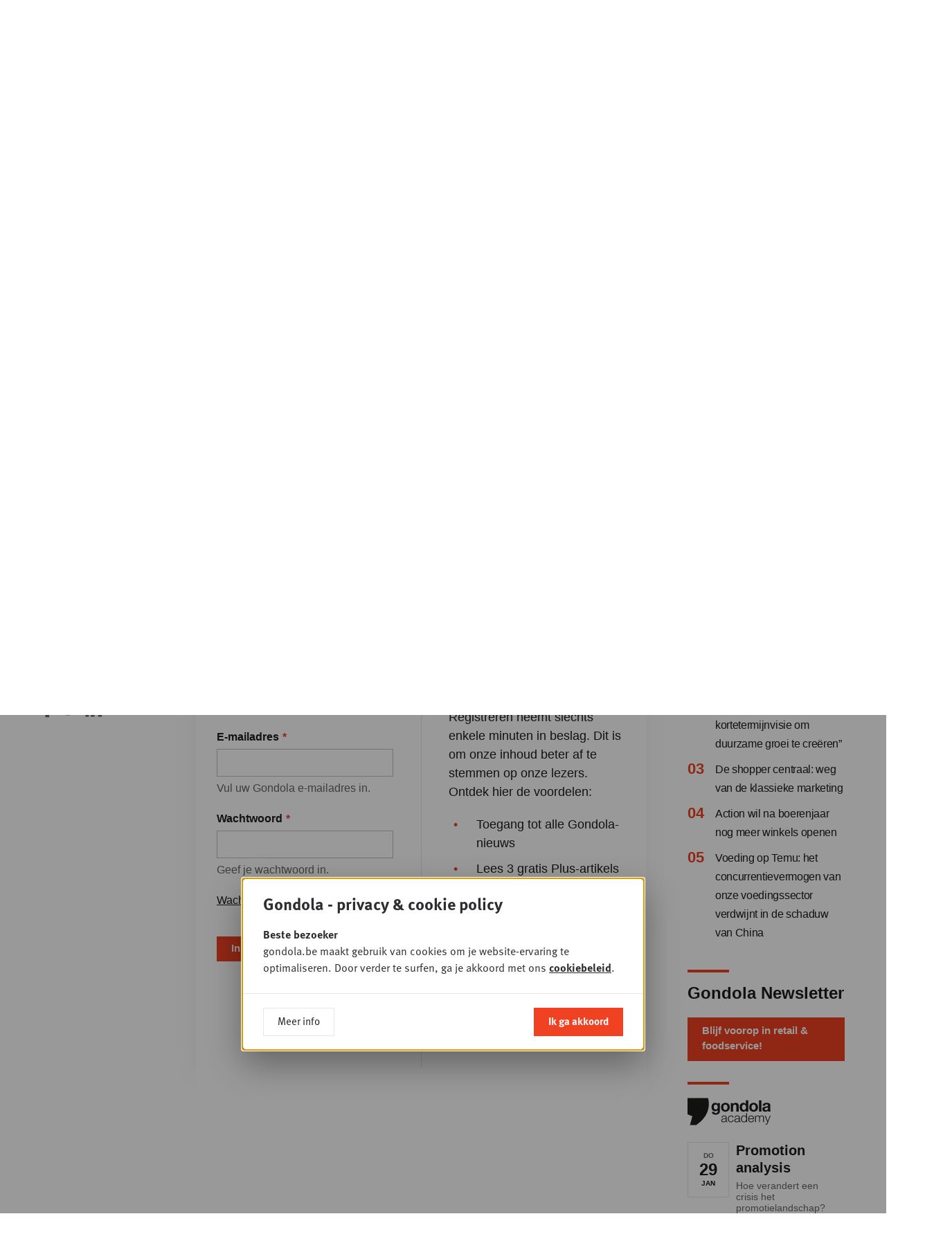

--- FILE ---
content_type: text/html; charset=UTF-8
request_url: https://www.gondola.be/nl/news/blokker-gaat-69-winkels-sluiten
body_size: 12535
content:

<!DOCTYPE html>
<html lang="nl" dir="ltr">
<head>
    <meta charset="utf-8" />
<meta name="MobileOptimized" content="width" />
<meta name="HandheldFriendly" content="true" />
<meta name="viewport" content="width=device-width, initial-scale=1.0" />
<link rel="icon" href="/themes/custom/drupack/favicon.ico" type="image/vnd.microsoft.icon" />
<link rel="alternate" hreflang="nl" href="https://www.gondola.be/nl/news/blokker-gaat-69-winkels-sluiten" />
<link rel="alternate" hreflang="fr" href="https://www.gondola.be/fr/news/blokker-ferme-69-magasins-302-emplois-menaces" />


        <link rel="apple-touch-icon" sizes="180x180" href="/themes/custom/drupack/favicons/apple-touch-icon.png">
    <link rel="icon" type="image/png" sizes="32x32" href="/themes/custom/drupack/favicons/favicon-32x32.png">
    <link rel="icon" type="image/png" sizes="16x16" href="/themes/custom/drupack/favicons/favicon-16x16.png">
    <link rel="manifest" href="/themes/custom/drupack/site.webmanifest">
    <link rel="mask-icon" href="/themes/custom/drupack/safari-pinned-tab.svg" color="#f04123">
    <meta name="msapplication-TileColor" content="#ffffff">
    <meta name="theme-color" content="#f04123">
    
    <title>Blokker gaat 69 winkels sluiten | Gondola</title>

    <meta name="twitter:card" content="summary" />
    <meta property="og:title" content="Blokker gaat 69 winkels sluiten" />
    <meta name="description" content="Blokker heeft aangekondigd dat het 69 van haar 190 winkels in België wil sluiten. Daarbij gaan mogelijk 302 banen verloren." />
    <meta property="og:description" content="Blokker heeft aangekondigd dat het 69 van haar 190 winkels in België wil sluiten. Daarbij gaan mogelijk 302 banen verloren." />
    <meta property="og:image" content="https://images.gondola.be/default_image.png?fit=max&amp;h=630&amp;ixlib=php-4.1.0&amp;w=1200&amp;s=094b538bce22e27f7658a4ce0532cea2" />
    <meta property="og:image:secure_url" content="https://images.gondola.be/default_image.png?fit=max&amp;h=630&amp;ixlib=php-4.1.0&amp;w=1200&amp;s=094b538bce22e27f7658a4ce0532cea2" />
    <meta property="og:image:type" content="image/png" />
    <meta property="og:image:width" content="1200" />
    <meta property="og:image:height" content="630" />


    <link rel="stylesheet" media="all" href="/core/misc/components/progress.module.css?t97iy7" />
<link rel="stylesheet" media="all" href="/core/misc/components/ajax-progress.module.css?t97iy7" />
<link rel="stylesheet" media="all" href="https://use.typekit.net/sin6jqv.css" />
<link rel="stylesheet" media="all" href="/themes/custom/drupack/public/resources/global.css?t97iy7" />
<link rel="stylesheet" media="all" href="/themes/contrib/gin/dist/css/components/ajax.css?t97iy7" />

    

    <!-- Google Tag Manager -->
    <script>(function(w,d,s,l,i){w[l]=w[l]||[];w[l].push({'gtm.start':
                new Date().getTime(),event:'gtm.js'});var f=d.getElementsByTagName(s)[0],
            j=d.createElement(s),dl=l!='dataLayer'?'&l='+l:'';j.async=true;j.src=
            'https://www.googletagmanager.com/gtm.js?id='+i+dl;f.parentNode.insertBefore(j,f);
        })(window,document,'script','dataLayer','GTM-W7VW5ZV');</script>
    <!-- End Google Tag Manager -->
</head>
<body class="brand--magazine">
    <!-- Google Tag Manager (noscript) -->
    <noscript>
        <iframe src="https://www.googletagmanager.com/ns.html?id=GTM-W7VW5ZV" height="0" width="0" style="display:none;visibility:hidden"></iframe>
    </noscript>
    <!-- End Google Tag Manager (noscript) -->
    
      <div class="dialog-off-canvas-main-canvas" data-off-canvas-main-canvas>
    <div class="youknow-wide" data-youknow-wide>
</div>

<div class="site-container">
    
    

<header class="header has-subnavigation">
    <div class="header__container container is-horizontal">
        <a class="header__logo" href="https://www.gondola.be/nl" aria-label="Gondola">
            <svg width="155" height="47">
                <use xlink:href="#logo-gondola"></use>
            </svg>
        </a>

        <nav class="header__nav">
            <ul class="header__navlist">
                                    <li class="header-item is-active is-brand-magazine">
                        <a href="/nl/homepage" class="header-item__link" title="Magazine">Magazine</a>
                                                    <span class="header-corner"></span>
                                            </li>
                                    <li class="header-item  is-brand-society">
                        <a href="/nl/society" class="header-item__link" title="Society">Society</a>
                                            </li>
                                    <li class="header-item  is-brand-academy">
                        <a href="/nl/academy" class="header-item__link" title="Academy">Academy</a>
                                            </li>
                                    <li class="header-item  is-brand-consulting">
                        <a href="/nl/consultancy-opdrachten" class="header-item__link" title="Consulting">Consulting</a>
                                            </li>
                                    <li class="header-item  is-brand-foodservice">
                        <a href="https://www.gondolafoodservice.be/" class="header-item__link" title="Foodservice" target="_blank">Foodservice</a>
                                            </li>
                            </ul>
        </nav>

        <div class="header__actions">
            <a href="https://www.gondola.be/nl/user/login" class="header-action" data-profile-url>
                <svg class="header-action__icon header-icon-profile" width="19" height="27">
                    <use xlink:href="#profile"></use>
                </svg>
                <span class="header-action__text" data-header-first-name>Inloggen</span>
            </a>

            <a href="/nl/zoeken" class="header-action">
                <svg class="header-action__icon header-icon-search" width="20" height="20">
                    <use xlink:href="#search"></use>
                </svg>
                <span class="header-action__text">Zoeken</span>
            </a>

            <div class="header-action">
                <svg class="header-action__icon header-icon-globe" width="22" height="22">
                    <use xlink:href="#globe"></use>
                </svg>

                <ul class="lang-menu">
                                            <li class="lang-menu__item is-active">
                            <a class="lang-menu__link" href="/nl/news/blokker-gaat-69-winkels-sluiten">NL</a>
                        </li>

                                                    <li class="lang-menu__item is-separator">|</li>
                                                                    <li class="lang-menu__item ">
                            <a class="lang-menu__link" href="/fr/news/blokker-ferme-69-magasins-302-emplois-menaces">FR</a>
                        </li>

                                                            </ul>
            </div>
        </div>

        <button class="header-btn-mobile" aria-expanded="false" data-mobile-toggle>
            <span class="hamburger">
                <span class="hamburger__bar"></span>
                <span class="hamburger__bar"></span>
                <span class="hamburger__bar"></span>
            </span>

            <span class="header-btn-mobile__text on-open">Sluiten</span>
            <span class="header-btn-mobile__text on-close">menu</span>
        </button>

        
                    <a href="/nl/abonnement" class="header-cta" style="background-image: url('https://images.gondola.be/2026-01/images_gondola_vision_newsletter2.png?auto=format&amp;crop=entropy&amp;fit=crop&amp;h=150&amp;ixlib=php-4.1.0&amp;q=75&amp;w=150&amp;s=08b18befe5c3499c802b5a467629e5cb')">
                <span class="header-cta__button">Abonneer je </span>
            </a>
            </div>

        <nav class="header-subnavigation">
        <div class="container is-horizontal">
            <ul class="header-subnavigation__list"><li class="header-subnavigation__item header-dropdown-toggle" data-header-subnavigation-item>
                        <a class="header-subnavigation__link" href="/nl/news">Nieuws</a>
                                                    <ul class="header-dropdown" data-header-dropdown>
                                                                    <li class="header-dropdown__item">
                                        <a href="https://www.gondolafoodservice.be/nieuws" class="header-dropdown__link">Foodservice</a>
                                    </li>
                                                                    <li class="header-dropdown__item">
                                        <a href="https://www.gondola.be/nl/tags/gondola-magazine" class="header-dropdown__link">Magazine</a>
                                    </li>
                                                                    <li class="header-dropdown__item">
                                        <a href="/nl/in-beeld" class="header-dropdown__link">In beeld</a>
                                    </li>
                                                                    <li class="header-dropdown__item">
                                        <a href="https://www.gondola.be/nl/tags/video" class="header-dropdown__link">Video</a>
                                    </li>
                                                            </ul>
                                            </li><li class="header-subnavigation__item" data-header-subnavigation-item>
                        <a class="header-subnavigation__link" href="https://www.gondola.be/nl/tags/plus">+PLUS</a>
                                            </li><li class="header-subnavigation__item" data-header-subnavigation-item>
                        <a class="header-subnavigation__link" href="/nl/producten">Dit is nieuw!</a>
                                            </li><li class="header-subnavigation__item header-dropdown-toggle" data-header-subnavigation-item>
                        <a class="header-subnavigation__link" href="/nl/edities">Edities</a>
                                                    <ul class="header-dropdown" data-header-dropdown>
                                                                    <li class="header-dropdown__item">
                                        <a href="/nl/downloads" class="header-dropdown__link">Lees online</a>
                                    </li>
                                                            </ul>
                                            </li><li class="header-subnavigation__item header-dropdown-toggle" data-header-subnavigation-item>
                        <a class="header-subnavigation__link" href="/nl/abonnement">Abonnementen</a>
                                                    <ul class="header-dropdown" data-header-dropdown>
                                                                    <li class="header-dropdown__item">
                                        <a href="/nl/abonnement" class="header-dropdown__link">Overzicht</a>
                                    </li>
                                                                    <li class="header-dropdown__item">
                                        <a href="/nl/media-company-pack" class="header-dropdown__link">Media Company Pack</a>
                                    </li>
                                                                    <li class="header-dropdown__item">
                                        <a href="/nl/gondola-professional-membership" class="header-dropdown__link">Professional</a>
                                    </li>
                                                                    <li class="header-dropdown__item">
                                        <a href="/nl/basic-plus-abonnement" class="header-dropdown__link">Basic Plus</a>
                                    </li>
                                                                    <li class="header-dropdown__item">
                                        <a href="/nl/basic-pack" class="header-dropdown__link">Basic</a>
                                    </li>
                                                                    <li class="header-dropdown__item">
                                        <a href="/nl/free-account" class="header-dropdown__link">Free</a>
                                    </li>
                                                            </ul>
                                            </li><li class="header-subnavigation__item header-dropdown-toggle" data-header-subnavigation-item>
                        <a class="header-subnavigation__link" href="/nl/adverteermogelijkheden">Adverteren</a>
                                                    <ul class="header-dropdown" data-header-dropdown>
                                                                    <li class="header-dropdown__item">
                                        <a href="/nl/adverteermogelijkheden" class="header-dropdown__link">Magazine &amp; Online</a>
                                    </li>
                                                                    <li class="header-dropdown__item">
                                        <a href="/nl/partner-reportage-video" class="header-dropdown__link">Video</a>
                                    </li>
                                                                    <li class="header-dropdown__item">
                                        <a href="/nl/posters" class="header-dropdown__link">Posters</a>
                                    </li>
                                                                    <li class="header-dropdown__item">
                                        <a href="/nl/klanten-aan-het-woord-print" class="header-dropdown__link">Testimonials Print</a>
                                    </li>
                                                                    <li class="header-dropdown__item">
                                        <a href="/nl/klanten-aan-het-woord-online" class="header-dropdown__link">Testimonials Online</a>
                                    </li>
                                                            </ul>
                                            </li><li class="header-subnavigation__item header-dropdown-toggle" data-header-subnavigation-item>
                        <a class="header-subnavigation__link" href="/nl/contact">Contact</a>
                                                    <ul class="header-dropdown" data-header-dropdown>
                                                                    <li class="header-dropdown__item">
                                        <a href="/nl/contact" class="header-dropdown__link">Contact</a>
                                    </li>
                                                                    <li class="header-dropdown__item">
                                        <a href="/nl/veelgestelde-vragen" class="header-dropdown__link">FAQ</a>
                                    </li>
                                                            </ul>
                                            </li><li class="header-subnavigation__item" data-header-subnavigation-item>
                        <a class="header-subnavigation__link" href="/nl/gondola-people">Jobs</a>
                                            </li><li class="header-subnavigation__item" data-header-subnavigation-item>
                        <a class="header-subnavigation__link" href="/nl/nieuwsbrief">Nieuwsbrief</a>
                                            </li><li class="header-subnavigation__item" data-header-subnavigation-item>
                        <a class="header-subnavigation__link" href="/nl/whatsapp">Whatsapp Channel</a>
                                            </li></ul>
        </div>
    </nav>

    <div class="header-mobile-navigation" data-mobile-nav>
    <div class="header-mobile-navigation__content">
        <ul class="header-mobile-navigation__list">
                            <li class="header-item is-active is-brand-magazine" data-mobile-navigation-item>
                    <a href="/nl/homepage" class="header-item__link" title="Magazine">Magazine</a>
                </li>
                <li>
                    <ul class="header-mobile-navigation__sub">
                                                    <li class="header-mobile-navigation__sub-item has-dropdown">
                                <a href="/nl/news" class="header-mobile-navigation__sub-link">Nieuws</a>

                                                                    <ul class="header-mobile-navigation__sub">
                                                                                    <li class="header-mobile-navigation__sub-item">
                                                <a href="https://www.gondolafoodservice.be/nieuws" class="header-mobile-navigation__sub-link">Foodservice</a>
                                            </li>
                                                                                    <li class="header-mobile-navigation__sub-item">
                                                <a href="https://www.gondola.be/nl/tags/gondola-magazine" class="header-mobile-navigation__sub-link">Magazine</a>
                                            </li>
                                                                                    <li class="header-mobile-navigation__sub-item">
                                                <a href="/nl/in-beeld" class="header-mobile-navigation__sub-link">In beeld</a>
                                            </li>
                                                                                    <li class="header-mobile-navigation__sub-item">
                                                <a href="https://www.gondola.be/nl/tags/video" class="header-mobile-navigation__sub-link">Video</a>
                                            </li>
                                                                            </ul>
                                                            </li>
                                                    <li class="header-mobile-navigation__sub-item has-dropdown">
                                <a href="https://www.gondola.be/nl/tags/plus" class="header-mobile-navigation__sub-link">+PLUS</a>

                                                            </li>
                                                    <li class="header-mobile-navigation__sub-item has-dropdown">
                                <a href="/nl/producten" class="header-mobile-navigation__sub-link">Dit is nieuw!</a>

                                                            </li>
                                                    <li class="header-mobile-navigation__sub-item has-dropdown">
                                <a href="/nl/edities" class="header-mobile-navigation__sub-link">Edities</a>

                                                                    <ul class="header-mobile-navigation__sub">
                                                                                    <li class="header-mobile-navigation__sub-item">
                                                <a href="/nl/downloads" class="header-mobile-navigation__sub-link">Lees online</a>
                                            </li>
                                                                            </ul>
                                                            </li>
                                                    <li class="header-mobile-navigation__sub-item has-dropdown">
                                <a href="/nl/abonnement" class="header-mobile-navigation__sub-link">Abonnementen</a>

                                                                    <ul class="header-mobile-navigation__sub">
                                                                                    <li class="header-mobile-navigation__sub-item">
                                                <a href="/nl/abonnement" class="header-mobile-navigation__sub-link">Overzicht</a>
                                            </li>
                                                                                    <li class="header-mobile-navigation__sub-item">
                                                <a href="/nl/media-company-pack" class="header-mobile-navigation__sub-link">Media Company Pack</a>
                                            </li>
                                                                                    <li class="header-mobile-navigation__sub-item">
                                                <a href="/nl/gondola-professional-membership" class="header-mobile-navigation__sub-link">Professional</a>
                                            </li>
                                                                                    <li class="header-mobile-navigation__sub-item">
                                                <a href="/nl/basic-plus-abonnement" class="header-mobile-navigation__sub-link">Basic Plus</a>
                                            </li>
                                                                                    <li class="header-mobile-navigation__sub-item">
                                                <a href="/nl/basic-pack" class="header-mobile-navigation__sub-link">Basic</a>
                                            </li>
                                                                                    <li class="header-mobile-navigation__sub-item">
                                                <a href="/nl/free-account" class="header-mobile-navigation__sub-link">Free</a>
                                            </li>
                                                                            </ul>
                                                            </li>
                                                    <li class="header-mobile-navigation__sub-item has-dropdown">
                                <a href="/nl/adverteermogelijkheden" class="header-mobile-navigation__sub-link">Adverteren</a>

                                                                    <ul class="header-mobile-navigation__sub">
                                                                                    <li class="header-mobile-navigation__sub-item">
                                                <a href="/nl/adverteermogelijkheden" class="header-mobile-navigation__sub-link">Magazine &amp; Online</a>
                                            </li>
                                                                                    <li class="header-mobile-navigation__sub-item">
                                                <a href="/nl/partner-reportage-video" class="header-mobile-navigation__sub-link">Video</a>
                                            </li>
                                                                                    <li class="header-mobile-navigation__sub-item">
                                                <a href="/nl/posters" class="header-mobile-navigation__sub-link">Posters</a>
                                            </li>
                                                                                    <li class="header-mobile-navigation__sub-item">
                                                <a href="/nl/klanten-aan-het-woord-print" class="header-mobile-navigation__sub-link">Testimonials Print</a>
                                            </li>
                                                                                    <li class="header-mobile-navigation__sub-item">
                                                <a href="/nl/klanten-aan-het-woord-online" class="header-mobile-navigation__sub-link">Testimonials Online</a>
                                            </li>
                                                                            </ul>
                                                            </li>
                                                    <li class="header-mobile-navigation__sub-item has-dropdown">
                                <a href="/nl/contact" class="header-mobile-navigation__sub-link">Contact</a>

                                                                    <ul class="header-mobile-navigation__sub">
                                                                                    <li class="header-mobile-navigation__sub-item">
                                                <a href="/nl/contact" class="header-mobile-navigation__sub-link">Contact</a>
                                            </li>
                                                                                    <li class="header-mobile-navigation__sub-item">
                                                <a href="/nl/veelgestelde-vragen" class="header-mobile-navigation__sub-link">FAQ</a>
                                            </li>
                                                                            </ul>
                                                            </li>
                                                    <li class="header-mobile-navigation__sub-item has-dropdown">
                                <a href="/nl/gondola-people" class="header-mobile-navigation__sub-link">Jobs</a>

                                                            </li>
                                                    <li class="header-mobile-navigation__sub-item has-dropdown">
                                <a href="/nl/nieuwsbrief" class="header-mobile-navigation__sub-link">Nieuwsbrief</a>

                                                            </li>
                                                    <li class="header-mobile-navigation__sub-item has-dropdown">
                                <a href="/nl/whatsapp" class="header-mobile-navigation__sub-link">Whatsapp Channel</a>

                                                            </li>
                                            </ul>
                </li>
                            <li class="header-item  is-brand-society" data-mobile-navigation-item>
                    <a href="/nl/society" class="header-item__link" title="Society">Society</a>
                </li>
                <li>
                    <ul class="header-mobile-navigation__sub">
                                                    <li class="header-mobile-navigation__sub-item has-dropdown">
                                <a href="/nl/society" class="header-mobile-navigation__sub-link">Home</a>

                                                            </li>
                                                    <li class="header-mobile-navigation__sub-item has-dropdown">
                                <a href="/nl/society/sessies" class="header-mobile-navigation__sub-link">Sessies</a>

                                                            </li>
                                                    <li class="header-mobile-navigation__sub-item has-dropdown">
                                <a href="/nl/society/in-beeld" class="header-mobile-navigation__sub-link">In beeld</a>

                                                                    <ul class="header-mobile-navigation__sub">
                                                                                    <li class="header-mobile-navigation__sub-item">
                                                <a href="/nl/video" class="header-mobile-navigation__sub-link">Video</a>
                                            </li>
                                                                            </ul>
                                                            </li>
                                                    <li class="header-mobile-navigation__sub-item has-dropdown">
                                <a href="/nl/gondola-retail-podcast" class="header-mobile-navigation__sub-link">Podcasts</a>

                                                            </li>
                                                    <li class="header-mobile-navigation__sub-item has-dropdown">
                                <a href="/nl/society/news" class="header-mobile-navigation__sub-link">Nieuws</a>

                                                            </li>
                                                    <li class="header-mobile-navigation__sub-item has-dropdown">
                                <a href="/nl/memberships" class="header-mobile-navigation__sub-link">Member worden</a>

                                                            </li>
                                                    <li class="header-mobile-navigation__sub-item has-dropdown">
                                <a href="/nl/gondola-society" class="header-mobile-navigation__sub-link">Over</a>

                                                            </li>
                                                    <li class="header-mobile-navigation__sub-item has-dropdown">
                                <a href="/nl/gondola-society-members" class="header-mobile-navigation__sub-link">Members</a>

                                                            </li>
                                                    <li class="header-mobile-navigation__sub-item has-dropdown">
                                <a href="/nl/bestuur" class="header-mobile-navigation__sub-link">Bestuur</a>

                                                            </li>
                                                    <li class="header-mobile-navigation__sub-item has-dropdown">
                                <a href="/nl/partners" class="header-mobile-navigation__sub-link">Partners</a>

                                                            </li>
                                                    <li class="header-mobile-navigation__sub-item has-dropdown">
                                <a href="/nl/contact-society" class="header-mobile-navigation__sub-link">Contact</a>

                                                            </li>
                                            </ul>
                </li>
                            <li class="header-item  is-brand-academy" data-mobile-navigation-item>
                    <a href="/nl/academy" class="header-item__link" title="Academy">Academy</a>
                </li>
                <li>
                    <ul class="header-mobile-navigation__sub">
                                                    <li class="header-mobile-navigation__sub-item has-dropdown">
                                <a href="/nl/academy" class="header-mobile-navigation__sub-link">Home</a>

                                                            </li>
                                                    <li class="header-mobile-navigation__sub-item has-dropdown">
                                <a href="/nl/over-0" class="header-mobile-navigation__sub-link">Over</a>

                                                            </li>
                                                    <li class="header-mobile-navigation__sub-item has-dropdown">
                                <a href="/nl/consultancy-info" class="header-mobile-navigation__sub-link">Consultancy</a>

                                                                    <ul class="header-mobile-navigation__sub">
                                                                                    <li class="header-mobile-navigation__sub-item">
                                                <a href="/nl/consultancy-info" class="header-mobile-navigation__sub-link">Info</a>
                                            </li>
                                                                                    <li class="header-mobile-navigation__sub-item">
                                                <a href="/nl/consultancy-opdrachten" class="header-mobile-navigation__sub-link">Opdrachten</a>
                                            </li>
                                                                            </ul>
                                                            </li>
                                                    <li class="header-mobile-navigation__sub-item has-dropdown">
                                <a href="/nl/academy/downloads" class="header-mobile-navigation__sub-link">Publicaties</a>

                                                            </li>
                                                    <li class="header-mobile-navigation__sub-item has-dropdown">
                                <a href="/nl/academy/opleidingen" class="header-mobile-navigation__sub-link">Opleidingen &amp; Congressen</a>

                                                            </li>
                                                    <li class="header-mobile-navigation__sub-item has-dropdown">
                                <a href="/nl/video-opleidingen-0" class="header-mobile-navigation__sub-link">Video Opleidingen</a>

                                                            </li>
                                                    <li class="header-mobile-navigation__sub-item has-dropdown">
                                <a href="/nl/experts" class="header-mobile-navigation__sub-link">Experts</a>

                                                            </li>
                                                    <li class="header-mobile-navigation__sub-item has-dropdown">
                                <a href="/nl/contact-academy" class="header-mobile-navigation__sub-link">Contact</a>

                                                            </li>
                                            </ul>
                </li>
                            <li class="header-item  is-brand-consulting" data-mobile-navigation-item>
                    <a href="/nl/consultancy-opdrachten" class="header-item__link" title="Consulting">Consulting</a>
                </li>
                <li>
                    <ul class="header-mobile-navigation__sub">
                                            </ul>
                </li>
                            <li class="header-item  is-brand-foodservice" data-mobile-navigation-item>
                    <a href="https://www.gondolafoodservice.be/" class="header-item__link" title="Foodservice" target="_blank">Foodservice</a>
                </li>
                <li>
                    <ul class="header-mobile-navigation__sub">
                                            </ul>
                </li>
                    </ul>
    </div>

    <div class="header-mobile-navigation__actions">
        <a href="https://www.gondola.be/nl/user/login" class="header-action" data-profile-url>
            <svg class="header-action__icon header-icon-profile" width="19" height="27">
                <use xlink:href="#profile"></use>
            </svg>
            <span class="header-action__text">Inloggen</span>
        </a>

        <a href="/nl/zoeken" class="header-action">
            <svg class="header-action__icon header-icon-search" width="20" height="20">
                <use xlink:href="#search"></use>
            </svg>
            <span class="header-action__text">Zoeken</span>
        </a>

        <div class="header-action">
            <svg class="header-action__icon header-icon-globe" width="22" height="22">
                <use xlink:href="#globe"></use>
            </svg>

            <ul class="lang-menu">
                                    <li class="lang-menu__item is-active">
                        <a class="lang-menu__link header-action__text" href="/nl/news/blokker-gaat-69-winkels-sluiten">NL</a>
                    </li>

                                            <li class="lang-menu__item is-separator">|</li>
                                                        <li class="lang-menu__item ">
                        <a class="lang-menu__link header-action__text" href="/fr/news/blokker-ferme-69-magasins-302-emplois-menaces">FR</a>
                    </li>

                                                </ul>
        </div>
    </div>

    </div>
</header>

    
    <main class="site-content" role="main">
            <div data-drupal-messages-fallback class="hidden"></div>
<article>
    <div class="container is-horizontal is-vertical">
        <div class="block is-full">
            
<div class="page-header is-medium">
    <div class="page-header__content">
                    <div class="page-header__back-link">
                <a href="/nl/news" class="arrow-link">
            <svg class="arrow-link__icon arrow-link__before" viewBox="0 0 19 11">
            <use xlink:href="#arrow-left"></use>
        </svg>
        <span>Nieuwsoverzicht</span>
    </a>
            </div>
        
        <div class="page-header__title-wrapper">
            
            <h1 class="page-header__title highlighted-text is-white">
                <span>
                                                            Blokker gaat 69 winkels sluiten
                </span>
            </h1>
        </div>

        <div class="text">
            <div class="page-header__info">
                <div class="page-header-metadata headline-5">
                    
                                            <span
                            class="page-header-metadata__item"
                            data-date-container
                            data-timestamp="1486463249"
                        ></span>
                        <span class="page-header-metadata__separator">•</span>
                    
                                                                        <span class="page-header-metadata__item">
                                Home Improvement
                            </span>
                            <span class="page-header-metadata__separator">•</span>
                                                                                                        </div>

                
                            </div>
        </div>
    </div>

            <div class="page-header__image">
            <img src="https://images.gondola.be/default_image.png?auto=format&amp;fit=crop&amp;h=420&amp;ixlib=php-4.1.0&amp;q=75&amp;w=800&amp;s=91593ca8945d147f757b7cde82757bf6" />

                    </div>
    </div>
        </div>

        <div class="block is-full has-large-margin">
            <div class="section-with-sidebars">
            <aside class="section-with-sidebars__first-sidebar">
                                    <div class="block is-left">
        <div class="block has-small-margin">
            <h5 class="headline-5">In dit artikel</h5>
        </div>

        <div class="link-list is-bold">
            <div class="link-list__link">
            <a href="/nl/tags/home-improvement" class="arrow-link is-light">
        <span>Home Improvement</span>
            <svg class="arrow-link__icon arrow-link__after" viewBox="0 0 19 11">
            <use xlink:href="#arrow-right"></use>
        </svg>
    </a>
        </div>
            <div class="link-list__link">
            <a href="/nl/tags/blokker" class="arrow-link is-light">
        <span>Blokker</span>
            <svg class="arrow-link__icon arrow-link__after" viewBox="0 0 19 11">
            <use xlink:href="#arrow-right"></use>
        </svg>
    </a>
        </div>
    </div>
    </div>

    <div class="block is-left">
        <hr class="separator" />
    </div>


<div class="block is-left">
    <div class="share js-share">
    <h5 class="share__title headline-5">Delen</h5>
    <ul class="share__list">
        <li class="share__item">
            <a class="share__link" href="#" data-share="facebook"
               aria-label="Delen via Facebook">
                <svg class="share__icon" viewBox="0 0 24 24">
                    <use xlink:href="#facebook"></use>
                </svg>
            </a>
        </li>
        <li class="share__item">
            <a class="share__link" href="#" data-share="twitter"
               aria-label="Delen via Twitter">
                <svg class="share__icon" viewBox="0 0 24 24">
                    <use xlink:href="#twitter"></use>
                </svg>
            </a>
        </li>
        <li class="share__item">
            <a class="share__link" href="#" data-share="linkedin"
               aria-label="Delen via LinkedIn">
                <svg class="share__icon" viewBox="0 0 24 24">
                    <use xlink:href="#linkedin"></use>
                </svg>
            </a>
        </li>
    </ul>
</div>
</div>
                        </aside>
                <div class="section-with-sidebars__content">
                                <div class="is-full-content-blocks article-middle lettrine">
                        
    
    <div class="block">
        
<div class="text">
    <p>Blokker heeft aangekondigd dat het 69 van haar 190 winkels in België wil sluiten. Daarbij gaan mogelijk 302 banen verloren.</p>
</div>
    </div>
    
    <div class="block">
        
<div class="subscribe-block">
    <div class="subscribe-block__gradient"></div>

    <div class="subscribe-block__inner">
        
<div class="subscribe-block__part">
    <div class="block">
        <h3 class="headline-3">Verder lezen? Gratis met een Gondola-account!</h3>
    </div>
    <div class="block">
        <div id="user-login-form-697b31601f63c"><form class="user-login-form" data-drupal-selector="user-login-form-2" action="/nl/news/blokker-gaat-69-winkels-sluiten" method="post" id="user-login-form--2" accept-charset="UTF-8" novalidate>
  <div class="js-form-item form-item js-form-type-textfield form-item-name js-form-item-name">
      <label for="edit-name--2" class="js-form-required form-required">E-mailadres</label>
        <input autocorrect="none" autocapitalize="none" spellcheck="false" autofocus="autofocus" autocomplete="username" data-drupal-selector="edit-name" aria-describedby="edit-name--2--description" type="text" id="edit-name--2" name="name" value="" size="60" maxlength="60" class="form-text required" required="required" />

            <div id="edit-name--2--description" class="description">
      Vul uw Gondola e-mailadres in.
    </div>
  </div>
<div class="js-form-item form-item js-form-type-password form-item-pass js-form-item-pass">
      <label for="edit-pass--2" class="js-form-required form-required">Wachtwoord</label>
        <input autocomplete="current-password" data-drupal-selector="edit-pass" aria-describedby="edit-pass--2--description" type="password" id="edit-pass--2" name="pass" size="60" maxlength="128" class="form-text required" required="required" />

            <div id="edit-pass--2--description" class="description">
      Geef je wachtwoord in.
    </div>
  </div>
<input autocomplete="off" data-drupal-selector="form-dnzygunm-7oasydemthk72n58hhjuqhvju-7srfzev0" type="hidden" name="form_build_id" value="form-DnZyGUNM-7oasYdEMthk72N58HhjUqhvju_7SRfZev0" />
<input data-drupal-selector="edit-user-login-form-2" type="hidden" name="form_id" value="user_login_form" />
<div class="js-form-item form-item form-item-reset_password js-form-item-reset_password js-form-wrapper form-wrapper" data-drupal-selector="edit-reset-password" id="edit-reset-password--2"><a href="/nl/user/password">Wachtwoord vergeten?</a></div>
<input data-drupal-selector="edit-ajax-id" type="hidden" name="ajax-id" value="user-login-form-697b31601f63c" />
<div class="wmcustom_login_actions form-actions js-form-wrapper form-wrapper" data-drupal-selector="edit-actions" id="edit-actions--2"><input data-drupal-selector="edit-submit" type="submit" id="edit-submit--2" name="op" value="Inloggen" class="button js-form-submit form-submit" />
<div class="wmcustom_register_link"><a href="/nl/registreer" class="button is-secondary button-register">of registreer</a></div></div>

</form>
</div>
    </div>
</div>
<div class="subscribe-block__separator"></div>
<div class="subscribe-block__part">
    <div class="block">
        <h3 class="headline-3">Waarom een Gondola-account aanmaken?</h3>
    </div>
    <div class="block">
        <div class="text stay-small">
            <p>Registreren neemt slechts enkele minuten in beslag. Dit is om onze inhoud beter af te stemmen op onze lezers. Ontdek hier de voordelen:</p>

<ul dir="ltr">
	<li>Toegang tot alle Gondola-nieuws</li>
	<li>Lees 3 gratis Plus-artikels per maand</li>
	<li>Krijg de exclusieve nieuwsbrief</li>
	<li>De mogelijkheid om u in te schrijven voor opleidingen van Gondola Academy en events van Gondola Society</li>
</ul>

<p>&nbsp;</p>
        </div>
    </div>
</div>

    </div>
</div>
    </div>                    </div>
                        </div>
                <aside class="section-with-sidebars__last-sidebar">
                                    <div class="block">
        <div class="block has-small-margin">
    <div class="sidebar-title">
        <h3>Meest gelezen</h3>
    </div>
</div>

<div class="mostread block has-small-margin">
    <div class="text">
        <ol>
                            <li>
                    <a href="/nl/news/minder-omzet-meer-winst-voor-hm" class="mostread__link">
                                                
                        Minder omzet, meer winst voor H&amp;M
                    </a>
                </li>
                            <li>
                    <a href="/nl/news/davy-van-raemdonck-bedrijven-moeten-afstappen-van-hun-kortetermijnvisie-om-duurzame-groei-te" class="mostread__link">
                                                    <span class="label is-red">
            <span class="label__icon" aria-hidden="true">+</span>
    
    <span class="label__text">Plus</span>
</span>
                                                
                        Davy Van Raemdonck: “Bedrijven moeten afstappen van hun kortetermijnvisie om duurzame groei te creëren”
                    </a>
                </li>
                            <li>
                    <a href="/nl/news/de-shopper-centraal-weg-van-de-klassieke-marketing" class="mostread__link">
                                                
                        De shopper centraal: weg van de klassieke marketing
                    </a>
                </li>
                            <li>
                    <a href="/nl/news/action-wil-na-boerenjaar-nog-meer-winkels-openen" class="mostread__link">
                                                
                        Action wil na boerenjaar nog meer winkels openen
                    </a>
                </li>
                            <li>
                    <a href="/nl/news/voeding-op-temu-het-concurrentievermogen-van-onze-voedingssector-verdwijnt-de-schaduw-van" class="mostread__link">
                                                
                        Voeding op Temu: het concurrentievermogen van onze voedingssector verdwijnt in de schaduw van China
                    </a>
                </li>
                    </ol>
    </div>
</div>
    </div>
    <div class="block">
        <div class="block has-small-margin">
    <div class="sidebar-title">
        <h3>Gondola Newsletter</h3>
    </div>
</div>

    <div class="block has-small-margin">
        <a href="https://www.gondola.be/nl/free-account" class="button">Blijf voorop in retail &amp; foodservice!</a>
    </div>
    </div>
    <div class="block">
            <div class="block has-small-margin">
        <div class="sidebar-title">
            <span class="visually-hidden">Gondola academy</span>
            <svg viewBox="0 0 120 48">
                <use xlink:href="#logo-gondola-academy"></use>
            </svg>
        </div>
    </div>


    <div class="block has-small-margin">
        <a class="event-teaser has-no-border" href="/nl/academy/opleidingen/promotion-analysis">
    <div class="event-teaser__content">
        <div class="event-teaser__date">
            <div class="date-block is-large">
            <div class="date-block__top">do</div>
        <div class="date-block__middle">29</div>
        <div class="date-block__bottom">jan</div>
    </div>
        </div>

        <div class="event-teaser__text">
            <h3 class="event-teaser__title">Promotion analysis</h3>

                            <div class="event-teaser__description">
                    Hoe verandert een crisis het promotielandschap? Ontdek welke impact turbulente tijden hebben op promoties én hoe je hun echte effectiviteit scherp kunt analyseren.
                </div>
                    </div>
    </div>

    </a>
    </div>

            <div class="block has-small-margin">
            <hr class="separator" />
        </div>
        <div class="block has-small-margin">
        <a class="event-teaser has-no-border" href="/nl/academy/opleidingen/new-product-launch-analysis-0">
    <div class="event-teaser__content">
        <div class="event-teaser__date">
            <div class="date-block is-large">
            <div class="date-block__top">di</div>
        <div class="date-block__middle">3</div>
        <div class="date-block__bottom">feb</div>
    </div>
        </div>

        <div class="event-teaser__text">
            <h3 class="event-teaser__title">New Product Launch Analysis</h3>

                            <div class="event-teaser__description">
                    Geef je productlancering een boost met bewezen strategieën, zodat je kostbare mislukkingen vermijdt en je nieuwe producten glansrijk in de markt zet!
                </div>
                    </div>
    </div>

    </a>
    </div>

            <div class="block has-small-margin">
            <hr class="separator" />
        </div>
        <div class="block has-small-margin">
        <a class="event-teaser has-no-border" href="/nl/academy/opleidingen/foodservice-data-analytics">
    <div class="event-teaser__content">
        <div class="event-teaser__date">
            <div class="date-block is-large">
            <div class="date-block__top">di</div>
        <div class="date-block__middle">10</div>
        <div class="date-block__bottom">feb</div>
    </div>
        </div>

        <div class="event-teaser__text">
            <h3 class="event-teaser__title">Foodservice - Data &amp; analytics</h3>

                            <div class="event-teaser__description">
                    Deze eendaagse opleiding is bedoeld voor category managers en data-/analyticsprofielen die actief zijn in de foodservice. Ze vertrekt vanuit een eenvoudige vaststelling: in een sector die op het vlak van analytics nog weinig volwassen is, worden beslissingen vaak genomen op basis van slecht geformuleerde vragen en/of onvolmaakte databronnen.
                </div>
                    </div>
    </div>

    </a>
    </div>

    
    <div class="block">
        <div class="sidebar-arrow-link">
            <a href="/nl/academy/opleidingen" class="arrow-link">
        <span>Alle opleidingen</span>
            <svg class="arrow-link__icon arrow-link__after" viewBox="0 0 19 11">
            <use xlink:href="#arrow-right"></use>
        </svg>
    </a>
        </div>
    </div>
    </div>
    <div class="block">
        <div class="youknow-sidebar" data-youknow-sidebar>
</div>
    </div>
    <div class="block">
            <div class="block has-small-margin">
        <div class="sidebar-title">
            <span class="visually-hidden">Gondola society</span>
            <svg viewBox="0 0 120 48">
                <use xlink:href="#logo-gondola-society"></use>
            </svg>
        </div>
    </div>


    <div class="block has-small-margin">
        <a class="event-teaser has-no-border" href="/nl/society/sessies/economic-expectations-2026">
    <div class="event-teaser__content">
        <div class="event-teaser__date">
            <div class="date-block is-large">
            <div class="date-block__top">do</div>
        <div class="date-block__middle">5</div>
        <div class="date-block__bottom">feb</div>
    </div>
        </div>

        <div class="event-teaser__text">
            <h3 class="event-teaser__title">Economic Expectations 2026</h3>

                            <div class="event-teaser__description">
                    Economic Expectations 2026
                </div>
                    </div>
    </div>

    </a>
    </div>

            <div class="block has-small-margin">
            <hr class="separator" />
        </div>
        <div class="block has-small-margin">
        <a class="event-teaser has-no-border" href="/nl/society/sessies/personality-year-2025-2026">
    <div class="event-teaser__content">
        <div class="event-teaser__date">
            <div class="date-block is-large">
            <div class="date-block__top">do</div>
        <div class="date-block__middle">12</div>
        <div class="date-block__bottom">mar</div>
    </div>
        </div>

        <div class="event-teaser__text">
            <h3 class="event-teaser__title">Personality Of The Year 2025-2026</h3>

                            <div class="event-teaser__description">
                    Personality Of The Year 2025-2026
                </div>
                    </div>
    </div>

    </a>
    </div>

            <div class="block has-small-margin">
            <hr class="separator" />
        </div>
        <div class="block has-small-margin">
        <a class="event-teaser has-no-border" href="/nl/society/sessies/ret-talk">
    <div class="event-teaser__content">
        <div class="event-teaser__date">
            <div class="date-block is-large">
            <div class="date-block__top">do</div>
        <div class="date-block__middle">23</div>
        <div class="date-block__bottom">apr</div>
    </div>
        </div>

        <div class="event-teaser__text">
            <h3 class="event-teaser__title">RET-TALK</h3>

                            <div class="event-teaser__description">
                    CEO ONLY
                </div>
                    </div>
    </div>

    </a>
    </div>

    
    <div class="block">
        <div class="sidebar-arrow-link">
            <a href="/nl/society/sessies" class="arrow-link">
        <span>Alle sessies</span>
            <svg class="arrow-link__icon arrow-link__after" viewBox="0 0 19 11">
            <use xlink:href="#arrow-right"></use>
        </svg>
    </a>
        </div>
    </div>
    </div>
                        </aside>
    </div>
        </div>
    </div>
</article>

    <div class="block is-large">
        <hr class="separator" />
    </div>

    <div class="container is-horizontal is-vertical">
        <div class="block is-full">
            <div class="title-arrow">
    <h2 class="title-arrow__title">Meer Home Improvement</h2>

    <div class="title-arrow__arrow">
        <a href="/nl/news" class="arrow-link">
        <span>Meer nieuws</span>
            <svg class="arrow-link__icon arrow-link__after" viewBox="0 0 19 11">
            <use xlink:href="#arrow-right"></use>
        </svg>
    </a>
    </div>
</div>
        </div>

        <div class="block is-full">
            <div class="article-related">
    <div class="teaser-grid is-stretch">
                        
<a class="large-card-teaser" href="/nl/news/brico-wil-10-winkels-verzelfstandigen">
    <div class="large-card-teaser__image-wrapper">
                    <div class="large-card-teaser__image lazyload" data-lazy-background-image="https://images.gondola.be/old/2019-04/brico_6.jpg?auto=format&amp;fit=crop&amp;h=360&amp;ixlib=php-4.1.0&amp;q=75&amp;w=600&amp;s=adf7b20ebcb78a2eced85abd51cca960"></div>
        
            </div>

    <div class="large-card-teaser__content">
        <h2 class="large-card-teaser__title highlighted-text is-white">
            <span>
                                 Brico wil 10 winkels verzelfstandigen
            </span>
        </h2>

        
                    <div class="large-card-teaser__metadata card-teaser-metadata">
                                    <span data-date-container data-timestamp="1764927897"></span>
                
                                    &nbsp;&bull;&nbsp;
                    Home Improvement
                            </div>
            </div>
</a>
                        
<a class="large-card-teaser" href="/nl/news/de-pijnlijke-maar-voorspelbare-ondergang-van-leen-bakker-belgie">
    <div class="large-card-teaser__image-wrapper">
                    <div class="large-card-teaser__image lazyload" data-lazy-background-image="https://images.gondola.be/old/2019-04/-st56143-crop_2.jpg?auto=format&amp;fit=crop&amp;h=360&amp;ixlib=php-4.1.0&amp;q=75&amp;w=600&amp;s=a47d6f078ff3ef02ebee0cafd9988097"></div>
        
            </div>

    <div class="large-card-teaser__content">
        <h2 class="large-card-teaser__title highlighted-text is-white">
            <span>
                                 De pijnlijke, maar voorspelbare ondergang van Leen Bakker in België
            </span>
        </h2>

        
                    <div class="large-card-teaser__metadata card-teaser-metadata">
                                    <span data-date-container data-timestamp="1764841711"></span>
                
                                    &nbsp;&bull;&nbsp;
                    Home Improvement
                            </div>
            </div>
</a>
                        
<a class="large-card-teaser" href="/nl/news/jysk-zet-dankzij-uitbreidingsstrategie-recordjaar-neer-belgie">
    <div class="large-card-teaser__image-wrapper">
                    <div class="large-card-teaser__image lazyload" data-lazy-background-image="https://images.gondola.be/2025-10/JYSK%20store%202025.jpg?auto=format&amp;fit=crop&amp;h=360&amp;ixlib=php-4.1.0&amp;q=75&amp;w=600&amp;s=5fdfe4da4d4d940f09af70b304c3d60b"></div>
        
            </div>

    <div class="large-card-teaser__content">
        <h2 class="large-card-teaser__title highlighted-text is-white">
            <span>
                                 Jysk zet dankzij uitbreidingsstrategie recordjaar neer in België
            </span>
        </h2>

        
                    <div class="large-card-teaser__metadata card-teaser-metadata">
                                    <span data-date-container data-timestamp="1764250688"></span>
                
                                    &nbsp;&bull;&nbsp;
                    Home Improvement
                            </div>
            </div>
</a>
            </div>
</div>
        </div>
    </div>


    </main>

    
<section class="sub-footer">
    <div class="sub-footer__wrapper">
        <div class="container is-horizontal is-vertical">
            <svg viewBox="0 0 172 252" class="sub-footer__logo">
                <use xlink:href="#logo-shape"></use>
            </svg>

            <div class="sub-footer__content">
                <div class="sub-footer-magazine">
                                            <div class="sub-footer-magazine__image" style="background-image: url('https://images.gondola.be/2026-01/screenshot_2026-01-12_at_10.01.07.png?auto=format&amp;fit=crop&amp;h=170&amp;ixlib=php-4.1.0&amp;q=90&amp;w=120&amp;s=f86b7a1c9566cb42197e7666a3805719')"></div>
                    
                                            <div class="sub-footer-magazine__content">
                            <svg viewBox="0 0 138 48" width="138" height="48" class="sub-footer-magazine__logo">
                                <use xlink:href="#logo-gondola-media"></use>
                            </svg>

                            <div class="text">
                                <div class="sub-footer-magazine__list">
                                    <ul><li>Shein: welke toekomst heeft het model dat de Europese handel ondermijnt?</li><li>De winkeluitbaters aan het woord: 7 getuigenissen</li><li>Interview met trendwatcher Richard van Hooijdonk: "Screenless shopping is dé toekomst"</li><li>En nog veel meer interessante interviews/analyses ...</li></ul>
                                </div>
                            </div>

                                                            <div class="sub-footer-magazine__link">
                                    <a href="/nl/edities/vision-2026" class="arrow-link">
        <span>Bekijk de nieuwste editie!</span>
            <svg class="arrow-link__icon arrow-link__after" viewBox="0 0 19 11">
            <use xlink:href="#arrow-right"></use>
        </svg>
    </a>
                                </div>
                                                    </div>
                                    </div>

                <div class="sub-footer-newsletter">
                    <svg viewBox="0 0 113 131" width="113" height="131" class="sub-footer-newsletter__icon">
                        <use xlink:href="#newsletter"></use>
                    </svg>

                    <div class="sub-footer-newsletter__content">
                        <h3>Abonneer je op onze nieuwsbrief!</h3>

                                                    <p>Wil je op de hoogte blijven van het laatste retailnieuws (Magazine), onze evenementen (Society) of onze opleidingen (Academy)?</p>
                        
                        <form class="wmcustom-form-newsletter" data-drupal-selector="wmcustom-form-newsletter" action="/nl/news/blokker-gaat-69-winkels-sluiten" method="post" id="wmcustom-form-newsletter" accept-charset="UTF-8" novalidate>
  
<div class="js-form-item form-item js-form-type-checkbox form-item-newsletter-news-magazine js-form-item-newsletter-news-magazine">
        <input data-drupal-selector="edit-newsletter-news-magazine" type="checkbox" id="edit-newsletter-news-magazine" name="newsletter[news_magazine]" value="news_magazine" class="form-checkbox" />

        <label for="edit-newsletter-news-magazine" class="option">Media</label>
      </div>

<div class="js-form-item form-item js-form-type-checkbox form-item-newsletter-news-society js-form-item-newsletter-news-society">
        <input data-drupal-selector="edit-newsletter-news-society" type="checkbox" id="edit-newsletter-news-society" name="newsletter[news_society]" value="news_society" class="form-checkbox" />

        <label for="edit-newsletter-news-society" class="option">Society</label>
      </div>

<div class="js-form-item form-item js-form-type-checkbox form-item-newsletter-news-academy js-form-item-newsletter-news-academy">
        <input data-drupal-selector="edit-newsletter-news-academy" type="checkbox" id="edit-newsletter-news-academy" name="newsletter[news_academy]" value="news_academy" class="form-checkbox" />

        <label for="edit-newsletter-news-academy" class="option">Academy</label>
      </div>

<div class="js-form-item form-item js-form-type-checkbox form-item-newsletter-news-food-service js-form-item-newsletter-news-food-service">
        <input data-drupal-selector="edit-newsletter-news-food-service" type="checkbox" id="edit-newsletter-news-food-service" name="newsletter[news_food_service]" value="news_food_service" class="form-checkbox" />

        <label for="edit-newsletter-news-food-service" class="option">Foodservice</label>
      </div>


<input autocomplete="off" data-drupal-selector="form-lpolaupjhgr8hmfiaccrprdh6nibx01mbl5koe9mtng" type="hidden" name="form_build_id" value="form-lpoLaupjHGR8hMfiaCcRPRDh6NIbx01mbl5KOe9mtNg" />
<input data-drupal-selector="edit-wmcustom-form-newsletter" type="hidden" name="form_id" value="wmcustom_form_newsletter" />
<div data-drupal-selector="edit-actions" class="form-actions js-form-wrapper form-wrapper" id="edit-actions--3"><input data-drupal-selector="edit-submit" type="submit" id="edit-submit--3" name="op" value="Inschrijven" class="button js-form-submit form-submit" />
</div>


</form>

                    </div>
                </div>
            </div>
        </div>
    </div>
</section>

<footer class="footer">
    <div class="container is-horizontal is-vertical">
        <div class="footer__inner">
                                                <div class="footer__section">
                        <div class="footer-link-list is-brand-magazine">
                                                                                            <a href="/nl/news">
                                    <svg viewBox="0 0 138 48">
                                        <use xlink:href="#logo-gondola-media"></use>
                                    </svg>
                                </a>
                            
                                                            <ul>
                                                                            <li><a href="/nl/news">Nieuws</a></li>
                                                                            <li><a href="https://www.gondola.be/nl/tags/plus">+PLUS</a></li>
                                                                            <li><a href="/nl/producten">Dit is nieuw!</a></li>
                                                                            <li><a href="/nl/edities">Edities</a></li>
                                                                            <li><a href="/nl/abonnement">Abonnementen</a></li>
                                                                            <li><a href="/nl/adverteermogelijkheden">Adverteren</a></li>
                                                                            <li><a href="/nl/contact">Contact</a></li>
                                                                            <li><a href="/nl/gondola-people">Jobs</a></li>
                                                                            <li><a href="/nl/nieuwsbrief">Nieuwsbrief</a></li>
                                                                            <li><a href="/nl/whatsapp">Whatsapp Channel</a></li>
                                                                    </ul>
                                                    </div>
                    </div>
                                                                <div class="footer__section">
                        <div class="footer-link-list is-brand-society">
                                                                                            <a href="/nl/society">
                                    <svg viewBox="0 0 138 48">
                                        <use xlink:href="#logo-gondola-society"></use>
                                    </svg>
                                </a>
                            
                                                            <ul>
                                                                            <li><a href="/nl/society">Home</a></li>
                                                                            <li><a href="/nl/society/sessies">Sessies</a></li>
                                                                            <li><a href="/nl/society/in-beeld">In beeld</a></li>
                                                                            <li><a href="/nl/gondola-retail-podcast">Podcasts</a></li>
                                                                            <li><a href="/nl/society/news">Nieuws</a></li>
                                                                            <li><a href="/nl/memberships">Member worden</a></li>
                                                                            <li><a href="/nl/gondola-society">Over</a></li>
                                                                            <li><a href="/nl/gondola-society-members">Members</a></li>
                                                                            <li><a href="/nl/bestuur">Bestuur</a></li>
                                                                            <li><a href="/nl/partners">Partners</a></li>
                                                                            <li><a href="/nl/contact-society">Contact</a></li>
                                                                    </ul>
                                                    </div>
                    </div>
                                                                <div class="footer__section">
                        <div class="footer-link-list is-brand-academy">
                                                                                            <a href="/nl/academy">
                                    <svg viewBox="0 0 138 48">
                                        <use xlink:href="#logo-gondola-academy"></use>
                                    </svg>
                                </a>
                            
                                                            <ul>
                                                                            <li><a href="/nl/academy">Home</a></li>
                                                                            <li><a href="/nl/over-0">Over</a></li>
                                                                            <li><a href="/nl/consultancy-info">Consultancy</a></li>
                                                                            <li><a href="/nl/academy/downloads">Publicaties</a></li>
                                                                            <li><a href="/nl/academy/opleidingen">Opleidingen &amp; Congressen</a></li>
                                                                            <li><a href="/nl/video-opleidingen-0">Video Opleidingen</a></li>
                                                                            <li><a href="/nl/experts">Experts</a></li>
                                                                            <li><a href="/nl/contact-academy">Contact</a></li>
                                                                    </ul>
                                                    </div>
                    </div>
                                                                <div class="footer__section">
                        <div class="footer-link-list is-brand-consulting">
                                                            <svg viewBox="0 0 138 48">
                                    <use xlink:href="#logo-gondola-consulting"></use>
                                </svg>
                            
                                                    </div>
                    </div>
                                                                <div class="footer__section">
                        <div class="footer-link-list is-brand-foodservice">
                                                            <svg viewBox="0 0 138 48">
                                    <use xlink:href="#logo-gondola-foodservice"></use>
                                </svg>
                            
                                                    </div>
                    </div>
                                                                                    
            <div class="footer__section">
                <div class="block">
                    <div class="footer-contact-block">
                        <h3 class="footer-contact-block__title headline-3">Contact</h3>

                        <ul>
                                                            <li class="footer-contact-block__item">
                                    <p><a href="https://goo.gl/maps/YbN7SaVkkETCA67z9" target="_blank" rel="noreferrer noopener"><strong>Kasteel Beaulieu</strong></a></p><p>​​​Woluwelaan 1001830 Machelen</p><p>​​​​​</p><p>&nbsp;</p>
                                </li>
                            
                                                            <li class="footer-contact-block__item">
                                    <svg viewBox="0 0 22 22" class="footer-contact-block__icon">
                                        <use xlink:href="#phone"></use>
                                    </svg>
                                    <a href="tel:+32 2 616 0000" class="footer-contact-block__link">+32 2 616 0000</a>
                                </li>
                            
                                                            <li class="footer-contact-block__item">
                                    <svg viewBox="0 0 22 17" class="footer-contact-block__icon">
                                        <use xlink:href="#mail"></use>
                                    </svg>
                                    <a href="mailto:info@gondola.be" class="footer-contact-block__link">info@gondola.be</a>
                                </li>
                                                    </ul>
                    </div>
                </div>

                                    <div class="block">
                        <div class="footer-social-block">
                            <div class="footer-social-block__title">
                                <h3 class="headline-3">Volg ons op</h3>
                            </div>

                            <div class="footer-social-block__links">
                                                                                                            <a class="footer-social-block__link" href="https://www.facebook.com/gondolamagazine/" target="_blank" rel="noopener noreferrer" aria-label="facebook link">
                                            <svg viewBox="0 0 24 24">
                                                <use xlink:href="#facebook"></use>
                                            </svg>
                                        </a>
                                                                                                                                                <a class="footer-social-block__link" href="https://www.linkedin.com/company/86957133" target="_blank" rel="noopener noreferrer" aria-label="linkedin link">
                                            <svg viewBox="0 0 24 24">
                                                <use xlink:href="#linkedin"></use>
                                            </svg>
                                        </a>
                                                                                                                                                <a class="footer-social-block__link" href="https://twitter.com/gondolamagazine" target="_blank" rel="noopener noreferrer" aria-label="twitter link">
                                            <svg viewBox="0 0 24 24">
                                                <use xlink:href="#twitter"></use>
                                            </svg>
                                        </a>
                                                                                                                                                <a class="footer-social-block__link" href="https://www.instagram.com/gondola_new.product.alert/" target="_blank" rel="noopener noreferrer" aria-label="instagram link">
                                            <svg viewBox="0 0 24 24">
                                                <use xlink:href="#instagram"></use>
                                            </svg>
                                        </a>
                                                                                                                                                <a class="footer-social-block__link" href="https://www.youtube.com/channel/UCIB53qVzjOq6SLvi8HVJTRw" target="_blank" rel="noopener noreferrer" aria-label="youtube link">
                                            <svg viewBox="0 0 24 24">
                                                <use xlink:href="#youtube"></use>
                                            </svg>
                                        </a>
                                                                                                </div>
                        </div>
                    </div>
                            </div>
        </div>
    </div>
</footer>


<div class="closure-wrapper">
    <div class="container is-horizontal">
        <div class="closure">
            <div class="closure__links">
                <span class="closure__copy">
                    &copy; Gondola Group
                </span>

                                    <a href="/nl/veelgestelde-vragen" class="closure__link">FAQ</a>
                                    <a href="/nl/adverteermogelijkheden" class="closure__link">Adverteermogelijkheden</a>
                                    <a href="/nl/algemene-voorwaarden" class="closure__link">Algemene voorwaarden</a>
                            </div>

            <a href="https://www.wieni.be/" target="_blank" rel="noopener noreferrer" class="closure__wieni">
                <span class="visually-hidden">Site by wieni</span>
                <svg class="closure__wieni-svg" viewBox="0 0 61 22" role="presentation">
                    <use xlink:href="#logo-wieni"></use>
                </svg>
            </a>
        </div>
    </div>
</div>

    <!-- Root element of PhotoSwipe. Must have class pswp. -->
<div class="pswp" tabindex="-1" role="dialog" aria-hidden="true">

    <!-- Background of PhotoSwipe.
         It's a separate element as animating opacity is faster than rgba(). -->
    <div class="pswp__bg"></div>

    <!-- Slides wrapper with overflow:hidden. -->
    <div class="pswp__scroll-wrap">

        <!-- Container that holds slides.
            PhotoSwipe keeps only 3 of them in the DOM to save memory.
            Don't modify these 3 pswp__item elements, data is added later on. -->
        <div class="pswp__container">
            <div class="pswp__item">
                <div class="pswp__caption">
                    <div class="pswp__caption__center"></div>
                </div>
            </div>
            <div class="pswp__item">
                <div class="pswp__caption">
                    <div class="pswp__caption__center"></div>
                </div>
            </div>
            <div class="pswp__item">
                <div class="pswp__caption">
                    <div class="pswp__caption__center"></div>
                </div>
            </div>
        </div>

        <!-- Default (PhotoSwipeUI_Default) interface on top of sliding area. Can be changed. -->
        <div class="pswp__ui pswp__ui--hidden">

            <div class="pswp__top-bar">

                <!--  Controls are self-explanatory. Order can be changed. -->

                <div class="pswp__counter"></div>

                <button class="pswp__button pswp__button--close" title="Close (Esc)"></button>

                <button class="pswp__button pswp__button--share" title="Share"></button>

                <button class="pswp__button pswp__button--fs" title="Toggle fullscreen"></button>

                <button class="pswp__button pswp__button--zoom" title="Zoom in/out"></button>

                <!-- Preloader demo http://codepen.io/dimsemenov/pen/yyBWoR -->
                <!-- element will get class pswp__preloader--active when preloader is running -->
                <div class="pswp__preloader">
                    <div class="pswp__preloader__icn">
                      <div class="pswp__preloader__cut">
                        <div class="pswp__preloader__donut"></div>
                      </div>
                    </div>
                </div>
            </div>

            <div class="pswp__share-modal pswp__share-modal--hidden pswp__single-tap">
                <div class="pswp__share-tooltip"></div>
            </div>

            <button class="pswp__button pswp__button--arrow--left" title="Previous (arrow left)">
            </button>

            <button class="pswp__button pswp__button--arrow--right" title="Next (arrow right)">
            </button>

            <div class="pswp__caption">
                <div class="pswp__caption__center"></div>
            </div>
        </div>
    </div>
</div>
</div>


  </div>

    
    <script type="application/json" data-drupal-selector="drupal-settings-json">{"path":{"baseUrl":"\/","pathPrefix":"nl\/","currentPath":"node\/5482","currentPathIsAdmin":false,"isFront":false,"currentLanguage":"nl"},"pluralDelimiter":"\u0003","suppressDeprecationErrors":true,"ajaxPageState":{"libraries":"eJwlyFsOQDAQBdANlVmSjLqoPoaZNnT3Ir5OcrwoKJQKLZzG42rQPq6i2S3aTvaRtiQzp8FqT6FszrpVZJrZ4O7sRWKA0W-RGvzXzaBGfPAzKVaF7S9Y8Cj5","theme":"drupack","theme_token":null},"ajaxTrustedUrl":{"form_action_p_pvdeGsVG5zNF_XLGPTvYSKCf43t8qZYSwcfZl2uzM":true,"\/nl\/news\/blokker-gaat-69-winkels-sluiten?ajax_form=1":true},"paths":{"login":"\/nl\/user\/login","profile":"\/nl\/profiel"},"tags":["home improvement","blokker"],"ajax":{"edit-submit--2":{"callback":"Drupal\\wmcustom\\EventSubscriber\\Form\\UserFormSubscriber::loginAjax","wrapper":"user-login-form-697b31601f63c","progress":{"type":"throbber","message":"Logging in..."},"event":"mousedown","keypress":true,"prevent":"click","url":"\/nl\/news\/blokker-gaat-69-winkels-sluiten?ajax_form=1","httpMethod":"POST","dialogType":"ajax","submit":{"_triggering_element_name":"op","_triggering_element_value":"Inloggen"}},"edit-submit":{"callback":"Drupal\\wmcustom\\EventSubscriber\\Form\\UserFormSubscriber::loginAjax","wrapper":"user-login-form-697b31601c6c6","progress":{"type":"throbber","message":"Logging in..."},"event":"mousedown","keypress":true,"prevent":"click","url":"\/nl\/news\/blokker-gaat-69-winkels-sluiten?ajax_form=1","httpMethod":"POST","dialogType":"ajax","submit":{"_triggering_element_name":"op","_triggering_element_value":"Inloggen"}}},"user":{"uid":0,"permissionsHash":"e03ad7d8872ece4904d9b52d6860e5335d494cf3dfbe29cd58833e0a987e42d5"}}</script>
<script src="/core/assets/vendor/jquery/jquery.min.js?v=4.0.0-rc.1"></script>
<script src="/core/assets/vendor/once/once.min.js?v=1.0.1"></script>
<script src="/sites/default/files/languages/nl_OYuyFl4K505ng6lWq1mecI0eg2_LOZp8oN1zcCY5f3M.js?t97iy7"></script>
<script src="/core/misc/drupalSettingsLoader.js?v=11.2.8"></script>
<script src="/core/misc/drupal.js?v=11.2.8"></script>
<script src="/core/misc/drupal.init.js?v=11.2.8"></script>
<script src="/core/assets/vendor/tabbable/index.umd.min.js?v=6.2.0"></script>
<script src="/core/misc/jquery.form.js?v=4.3.0"></script>
<script src="/themes/custom/drupack/public/resources/global.js?v=8.0.22-1-g6d80c-dirty"></script>
<script src="https://cookie.wieni.be/v4/cookienotice-bootstrap.js" async></script>
<script src="/core/misc/progress.js?v=11.2.8"></script>
<script src="/core/assets/vendor/loadjs/loadjs.min.js?v=4.3.0"></script>
<script src="/core/misc/debounce.js?v=11.2.8"></script>
<script src="/core/misc/announce.js?v=11.2.8"></script>
<script src="/core/misc/message.js?v=11.2.8"></script>
<script src="/core/themes/claro/js/ajax.js?t97iy7"></script>
<script src="/core/misc/ajax.js?v=11.2.8"></script>
<script src="/modules/custom/wmusers/js/AjaxRefreshCommand.js?t97iy7"></script>

</body>
</html>
